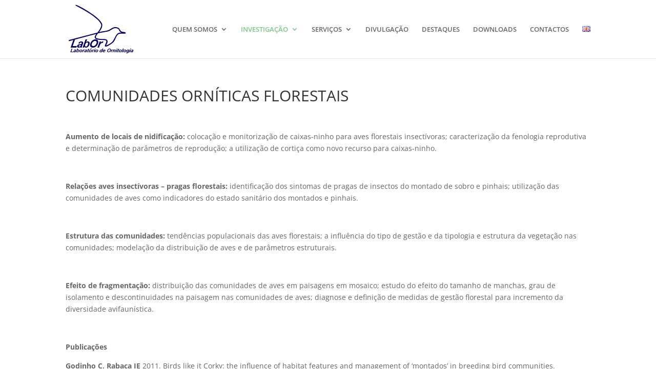

--- FILE ---
content_type: text/css
request_url: https://www.labor.uevora.pt/wp-content/themes/dbase/style.css?ver=4.24.2
body_size: 87
content:

/* 
 Theme Name:     Design Base
 Template:       Divi
 Version:        1.0 
*/ 





--- FILE ---
content_type: text/css
request_url: https://www.labor.uevora.pt/wp-content/et-cache/103/et-core-unified-tb-1561-103.min.css?ver=1719386247
body_size: 380
content:
.et_pb_section_0_tb_footer.et_pb_section{padding-top:2px;padding-bottom:0px}.et_pb_row_0_tb_footer,body #page-container .et-db #et-boc .et-l .et_pb_row_0_tb_footer.et_pb_row,body.et_pb_pagebuilder_layout.single #page-container #et-boc .et-l .et_pb_row_0_tb_footer.et_pb_row,body.et_pb_pagebuilder_layout.single.et_full_width_page #page-container #et-boc .et-l .et_pb_row_0_tb_footer.et_pb_row{width:100%}.et_pb_image_0_tb_footer,.et_pb_image_1_tb_footer{max-width:320px;text-align:left;margin-left:0}.et_pb_section_1_tb_footer.et_pb_section{padding-top:8px;padding-bottom:0px;background-color:#05005A!important}.et_pb_image_0_tb_footer.et_pb_module,.et_pb_image_1_tb_footer.et_pb_module{margin-left:auto!important;margin-right:auto!important}@media only screen and (max-width:980px){.et_pb_image_0_tb_footer .et_pb_image_wrap img,.et_pb_image_1_tb_footer .et_pb_image_wrap img{width:auto}}@media only screen and (min-width:768px) and (max-width:980px){.et_pb_column_0_tb_footer,.et_pb_column_3_tb_footer,.et_pb_column_4_tb_footer,.et_pb_column_5_tb_footer{display:none!important}}@media only screen and (max-width:767px){.et_pb_column_0_tb_footer,.et_pb_column_3_tb_footer,.et_pb_column_4_tb_footer,.et_pb_column_5_tb_footer{display:none!important}.et_pb_image_0_tb_footer .et_pb_image_wrap img,.et_pb_image_1_tb_footer .et_pb_image_wrap img{width:auto}}

--- FILE ---
content_type: text/plain
request_url: https://www.google-analytics.com/j/collect?v=1&_v=j102&a=1070409487&t=pageview&_s=1&dl=https%3A%2F%2Fwww.labor.uevora.pt%2Fcomunidades-orniticas-florestais%2F&ul=en-us%40posix&dt=COMUNIDADES%20ORN%C3%8DTICAS%20FLORESTAIS%20%7C%20LabOr%20-%20Laborat%C3%B3rio%20de%20Ornitologia&sr=1280x720&vp=1280x720&_u=IEBAAEABAAAAACAAI~&jid=335509902&gjid=2127859877&cid=1563135809.1770143017&tid=UA-48789900-1&_gid=1700995655.1770143017&_r=1&_slc=1&z=1347613687
body_size: -451
content:
2,cG-0PJF8TRY4D